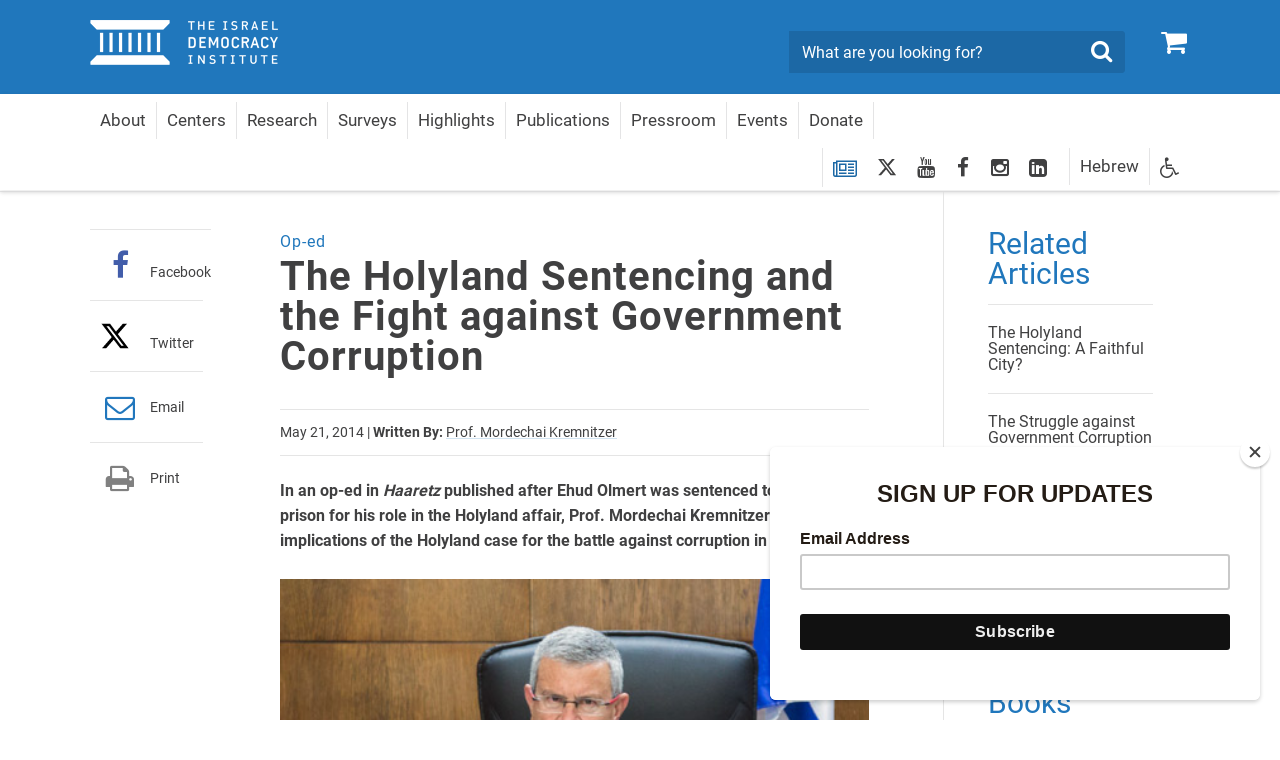

--- FILE ---
content_type: text/html; charset=utf-8
request_url: https://en.idi.org.il/articles/6440
body_size: 12738
content:

<!DOCTYPE html>
<html lang="en" dir="ltr" machine="IDI-IIS01">
<head prefix="og: http://ogp.me/ns# fb: http://ogp.me/ns/fb#">



    <title>Olmert&#39;s Holyland Sentencing and the Fight against Government Corruption - The Israel Democracy Institute</title>

<meta name="twitter:title" content="Olmert&#39;s Holyland Sentencing and the Fight against Government Corruption">
<meta property="og:title" content="Olmert&#39;s Holyland Sentencing and the Fight against Government Corruption" />
    <meta charset="utf-8">
<meta http-equiv="X-UA-Compatible" content="IE=edge">
<meta name="viewport" content="width=device-width, initial-scale=1">
<meta name="description" content="After the sentencing of Ehud Olmert to prison in the Holyland affair, Prof. Mordechai Kremnitzer explores the implications of the Holyland case for the battle against corruption in Israel." />
<meta name="twitter:description" content="After the sentencing of Ehud Olmert to prison in the Holyland affair, Prof. Mordechai Kremnitzer explores the implications of the Holyland case for the battle against corruption in Israel.">

<meta property="og:type" content="article" />
<meta property="fb:app_id" content="299012056827806" />
<meta property="og:description" content="After the sentencing of Ehud Olmert to prison in the Holyland affair, Prof. Mordechai Kremnitzer explores the implications of the Holyland case for the battle against corruption in Israel." />
<meta property="og:site_name" content="" />
<meta name="twitter:image" content="https://www.idi.org.il/media/4369/judge-david-rozen_g.jpg">
        <meta property="og:image" content="https://www.idi.org.il/media/4369/judge-david-rozen_g.jpg" />
         <meta property="og:image:secure_url" content="https://www.idi.org.il/media/4369/judge-david-rozen_g.jpg" />
        <meta property="og:url" content="https://en.idi.org.il/articles/6440" />



                <link rel="canonical" href='https://en.idi.org.il/articles/6440' />

    


    <link rel="preload" href="/fonts/southultralight.woff" as="font" type="font/woff" crossorigin="anonymous">
    <link rel="preload" href="/fonts/southregular.woff" as="font" type="font/woff" crossorigin="anonymous">
    <link rel="preload" href="/fonts/fontawesome-webfont.woff?v=4.6.2" as="font" type="font/woff" crossorigin="anonymous">

<link href="/bundles/ltr?v=1yWn3DYmQUMaP_EwJNYK-Nkwye1xfvy9nBkIuixCdM41" rel="stylesheet" type="text/css" />    <link rel="stylesheet" media="print" href="/css/print.css" />
    <link rel="stylesheet" href="/css/cookies.css" />
    <script type="text/javascript" src="/js/cookies.js"></script>
     <script type="text/javascript" src="/bundles/loadfirst?v=DqNRlX3ekWslpjbjFYw1UCysw_5Yk9cPzN7etTa6Gdc1"></script>

    

    
    <!--[if lt IE 9]>
         <script src="https://oss.maxcdn.com/html5shiv/3.7.2/html5shiv.min.js"></script>
         <script src="https://oss.maxcdn.com/respond/1.4.2/respond.min.js"></script>
    <![endif]-->
    <style>
                          </style>
    <!-- Google Tag Manager -->
    
    <!-- End Google Tag Manager -->
    <script>
        (function (i, s, o, g, r, a, m) {
            i['GoogleAnalyticsObject'] = r; i[r] = i[r] || function () {
                (i[r].q = i[r].q || []).push(arguments)
            }, i[r].l = 1 * new Date(); a = s.createElement(o),
                m = s.getElementsByTagName(o)[0]; a.async = 1; a.src = g; m.parentNode.insertBefore(a, m)
        })(window, document, 'script', 'https://www.google-analytics.com/analytics.js', 'ga');

        ga('create', 'UA-3141228-1', 'auto');
        ga('send', 'pageview');

    </script>
    <!-- Global site tag (gtag.js) - Google Ads: 783254977 -->
    <script async src="https://www.googletagmanager.com/gtag/js?id=AW-783254977"></script>
    <script>
        window.dataLayer = window.dataLayer || []; function gtag() { dataLayer.push(arguments); } gtag('js', new Date()); gtag('config', 'AW-783254977');
    </script>
<!-- Google tag (gtag.js) -->
<script async src="https://www.googletagmanager.com/gtag/js?id=G-F95KTWJ6E1"></script>
<script>
  window.dataLayer = window.dataLayer || [];
  function gtag(){dataLayer.push(arguments);}
  gtag('js', new Date());

  gtag('config', 'G-F95KTWJ6E1');
</script>

<!-- Meta Pixel Code -->
<script>
!function(f,b,e,v,n,t,s)
{if(f.fbq)return;n=f.fbq=function(){n.callMethod?
n.callMethod.apply(n,arguments):n.queue.push(arguments)};
if(!f._fbq)f._fbq=n;n.push=n;n.loaded=!0;n.version='2.0';
n.queue=[];t=b.createElement(e);t.async=!0;
t.src=v;s=b.getElementsByTagName(e)[0];
s.parentNode.insertBefore(t,s)}(window, document,'script',
'https://connect.facebook.net/en_US/fbevents.js');
fbq('init', '207493502064554');
fbq('track', 'PageView');
</script>
<noscript><img height="1" width="1" style="display:none"
src=https://www.facebook.com/tr?id=207493502064554&ev=PageView&noscript=1
/></noscript>
<!-- End Meta Pixel Code -->

<!-- Twitter conversion tracking base code -->
<script>
!function(e,t,n,s,u,a){e.twq||(s=e.twq=function(){s.exe?s.exe.apply(s,arguments):s.queue.push(arguments);
},s.version='1.1',s.queue=[],u=t.createElement(n),u.async=!0,u.src='https://static.ads-twitter.com/uwt.js',
a=t.getElementsByTagName(n)[0],a.parentNode.insertBefore(u,a))}(window,document,'script');
twq('config','ofysg');
</script>
<!-- End Twitter conversion tracking base code -->


<!--<script id="mcjs">!function(c,h,i,m,p){m=c.createElement(h),p=c.getElementsByTagName(h)[0],m.async=1,m.src=i,p.parentNode.insertBefore(m,p)}(document,"script","https://chimpstatic.com/mcjs-connected/js/users/4ec72134a73caf46e7f16f2e4/401592ecdced4b8cbc5119fd1.js");</script>
 -->

<meta name="robots" content="index, follow, max-image-preview:large" />

<!-- IsraelGives code -->
<script src="https://giving.technology/Content/igBitFrame.js"></script>
<!-- IsraelGives code -->

<script id="mcjs">!function(c,h,i,m,p){m=c.createElement(h),p=c.getElementsByTagName(h)[0],m.async=1,m.src=i,p.parentNode.insertBefore(m,p)}(document,"script","https://chimpstatic.com/mcjs-connected/js/users/4ec72134a73caf46e7f16f2e4/b8a8b9d335607d9ed504af542.js");</script>    <!-- Global site tag (gtag.js) - Google Ads: 783254977 -->
    <script async src="https://www.googletagmanager.com/gtag/js?id=AW-783254977"></script>
    <script>window.dataLayer = window.dataLayer || []; function gtag() { dataLayer.push(arguments); } gtag('js', new Date()); gtag('config', 'AW-783254977');</script>


    <script id="mcjs">
        !function (c, h, i, m, p) {
            m = c.createElement(h),
                p = c.getElementsByTagName(h)[0],
                m.async = 1, m.src = i,
                p.parentNode.insertBefore(m, p)
        }(document, "script", "https://chimpstatic.com/mcjs-connected/js/users/4ec72134a73caf46e7f16f2e4/8fa73347408ca83442a34b073.js");
    </script>


</head>
<body data-rootid="1137" class="ltr-version">

    <div id="fb-root"></div>
    <!-- Google Tag Manager (noscript) -->
    
    <!-- End Google Tag Manager (noscript) -->
    
    <div class="wrapper">
        <div id="skip" class="hidden-print"><a href="#main" tabindex="1">Skip To Main Content</a></div>
        

<header id="header" class="navbar hidden-print">
	<div class="top">
		<div class="container">
			<div class="navbar-header" itemscope itemtype="http://schema.org/Organization">
				<a href="#" class="navbar-toggle collapsed" data-toggle="collapse" data-target="#navbar" aria-expanded="false" aria-controls="navbar">
					<span class="sr-only">Toggle navigation</span>
					<span class="icon-bar"></span>
					<span class="icon-bar"></span>
					<span class="icon-bar"></span>
				</a>
				<a itemprop="url" class="navbar-brand" href="/" tabindex="2" title="The Israel Democracy Institute - Go to Homepage">
					<span itemprop="name" class="sr-only">Home</span>
					<img itemprop="logo" class="sr-only" src="/images/logo2.png" alt="The Israel Democracy Institute - Go to Homepage">
				</a>
				<a href="/publications/shopping-cart/" class="btn-cart hidden-elt-tablet cd-cart" tabindex="3" title="Shopping Cart">
					<span class="sr-only">0</span><i class="fa fa-shopping-cart" aria-hidden="true"></i>
					<div class="numberCircle" style="display:none;">0</div>
				</a>
				<a href="#" class="btn-search visible-xs-inline"><span class="sr-only">Search</span><i class="fa fa-search" aria-hidden="true"></i></a>

				<div class="navbar-form navbar-left">
					<div style="display: none" class="gcse-searchbox" id="searchGoogle"></div>

					<div class="input-group">
						<label for="lbl0001" class="sr-only">Search</label>
						<input id="lbl0001" tabindex="4" itemprop="query-input" onkeyup="onSearchKeyUp(event)" type="search" class="form-control query-input" placeholder="What are you looking for?">
						<span class="input-group-btn">
							<button class="btn btn-info btn-site-search" tabindex="5" onclick="searchRedirect()" type="button"><span class="sr-only">Search</span><i class="fa fa-search" aria-hidden="true"></i></button>
						</span>
					</div><!-- /input-group -->

				</div>
				<div class="bottom">
					<div class="container">
						<nav id="navbar" class="navbar-collapse collapse">
							<ul class="nav navbar-nav navbar-right base-nav">

											<li class="dropdown">
												<a href="javascript:void(0);" tabindex="6" data-toggle="dropdown">About</a>
												<div class="drop dropdown-menu accessible-megamenu-panel-group">
													<ul>
															<li><a href="https://en.idi.org.il/about/about-idi/">About IDI</a></li>
															<li><a href="https://en.idi.org.il/support/our-supporters/">Our Supporters</a></li>
															<li><a href="/about/board-of-directors/">Board of Directors</a></li>
															<li><a href="/about/international-advisory-board/">International Advisory Board</a></li>
															<li><a href="https://en.idi.org.il/about/experts/">Management &amp; Experts</a></li>
															<li><a href="https://en.idi.org.il/about/jobs-idi/">Jobs</a></li>
															<li><a href="https://en.idi.org.il/about/contact/">Contact</a></li>
															<li><a href="//en.idi.org.il/centers/57361">Remembering Bernie Marcus</a></li>
													</ul>
												</div>
											</li>
											<li class="dropdown">
												<a href="https://en.idi.org.il/centers/" tabindex="7" data-toggle="dropdown">Centers</a>
												<div class="drop dropdown-menu accessible-megamenu-panel-group">
													<ul>
															<li><a href="//en.idi.org.il/centers/1155">Center for Democratic Values and Institutions</a></li>
															<li><a href="//en.idi.org.il/centers/1156">Center for Governance and the Economy</a></li>
															<li><a href="//en.idi.org.il/centers/1157">The Joan and Irwin Jacobs Center for Shared Society</a></li>
															<li><a href="//en.idi.org.il/centers/1158">Center for Security and Democracy</a></li>
															<li><a href="//en.idi.org.il/centers/1159">Viterbi Family Center for Public Opinion and Policy Research</a></li>
															<li><a href="//en.idi.org.il/centers/4462">Past Programs</a></li>
													</ul>
												</div>
											</li>
											<li class="dropdown">
												
													<a href="https://en.idi.org.il/articles/" tabindex="8" data-toggle="dropdown">Research </a>

													<div class="drop drop-large dropdown-menu">
														<div class="container">
															<div class="row">
																		<div class="col-md-6 accessible-megamenu-panel-group">
																			<div class="head">
																					<strong class="drop-ttl only-mobile">Topics</strong>
																					<a class="drop-ttl-no"
																					   href="https://en.idi.org.il/tags-en/"
																					   target="_self">Topics</a>
																			</div>
																			<div class="row">
																				<div class="col-md-6 accessible-megamenu-panel-group">
																					<ul>
																								<li><a href="https://en.idi.org.il/articles/">All Articles</a></li>
																								<li><a href="/tags-en/24750">AI and Tech</a></li>
																								<li><a href="/tags-en/1466">Arab Society</a></li>
																								<li><a href="/tags-en/1469">Economy</a></li>
																								<li><a href="https://en.idi.org.il/tags-en/1947">Electoral Reform</a></li>
																								<li><a href="/tags-en/4572">Judicial System</a></li>
																								<li><a href="/tags-en/1476">Regulation of the Media</a></li>
																								<li><a href="/tags-en/1470">Religion and State</a></li>
																								<li><a href="/tags-en/1473">Security and Democracy</a></li>
																								<li><a href="/tags-en/2322">Ultra-Orthodox Society</a></li>
																					</ul>
																				</div>
																				<div class="col-md-6 accessible-megamenu-panel-group">
																					<ul>
																					</ul>
																				</div>
																			</div>
																		</div>
																		<div class="col-md-3 accessible-megamenu-panel-group">
																			<div class="head">
																					<strong class="drop-ttl">Content Type</strong>
																			</div>
																			<ul>

																					<li><a href="/publications/">Publications</a></li>
																					<li><a href="https://dataisrael.idi.org.il/">Data Israel</a></li>
																					<li><a href="https://en.idi.org.il/israeli-elections-and-parties/">Elections and Parties</a></li>
																					<li><a href="https://en.idi.org.il/tags-en/1465">Surveys and Polls</a></li>

																			</ul>
																		</div>
															</div>
														</div>
													</div>
											</li>
											<li class="dropdown">
												
													<a href="https://en.idi.org.il/tags-en/1465" tabindex="11">Surveys</a>

											</li>
											<li class="dropdown">
												<a href="javascript:void(0);" tabindex="12" data-toggle="dropdown">Highlights</a>
												<div class="drop dropdown-menu accessible-megamenu-panel-group">
													<ul>
															<li><a href="https://en.idi.org.il/tags-en/1465">Surveys</a></li>
															<li><a href="https://en.idi.org.il/tags-en/53141">Haredi Conscription</a></li>
															<li><a href="https://en.idi.org.il/tags-en/51054">Israel at War</a></li>
															<li><a href="https://en.idi.org.il/tags-en/47383">Judicial Overhaul</a></li>
															<li><a href="https://en.idi.org.il/arab-society/2023/">Arab Society</a></li>
													</ul>
												</div>
											</li>
											<li class="dropdown">
												
													<a href="https://en.idi.org.il/publications/" tabindex="13">Publications</a>

											</li>
											<li class="dropdown">
												<a href="/about/pressroom/" tabindex="14" data-toggle="dropdown">Pressroom</a>
												<div class="drop dropdown-menu accessible-megamenu-panel-group">
													<ul>
															<li><a href="/about/pressroom/">Pressroom</a></li>
															<li><a href="/galleries/webinars/">Webinars</a></li>
															<li><a href="/podcasts/">Podcasts</a></li>
															<li><a href="/galleries/">Multimedia Gallery</a></li>
													</ul>
												</div>
											</li>
											<li class="dropdown">
												
													<a href="https://en.idi.org.il/events/" tabindex="15">Events</a>

											</li>
											<li class="dropdown">
												
													<a href="https://en.idi.org.il/support/make-a-gift/" tabindex="16">Donate</a>

											</li>
							</ul>
							<ul class="nav navbar-nav navbar-left">
								<li class="socials hidden-elt-tablet">
									<a tabindex="17" href="/newsletter/" style="margin-top:2px">
										<i class="fa fa-newspaper-o Blue"></i>
										<span class="sr-only">Newsletter Registration</span>
									</a>
								</li>
									<li class="socials hidden-elt-tablet"><a tabindex="18" href="https://twitter.com/idiisrael" target="_blank"><svg fill="#404041" style="margin-top: 5px;" xmlns="http://www.w3.org/2000/svg" height="20" width="20" viewBox="0 0 512 512"><path d="M389.2 48h70.6L305.6 224.2 487 464H345L233.7 318.6 106.5 464H35.8L200.7 275.5 26.8 48H172.4L272.9 180.9 389.2 48zM364.4 421.8h39.1L151.1 88h-42L364.4 421.8z" /></svg><span class="sr-only">twitter</span></a></li>
																	<li class="socials hidden-elt-tablet"><a tabindex="19" href="https://www.youtube.com/user/IsraelDemocracyIns" target="_blank"><i class="fa fa-youtube" aria-hidden="true"></i><span class="sr-only">youtube</span></a></li>
																									<li class="socials hidden-elt-tablet"><a tabindex="20" href="https://www.facebook.com/IsraelDemocracyInstitute/" target="_blank"><i class="fa fa-facebook" aria-hidden="true"></i><span class="sr-only">facebook</span></a></li>
																									<li class="socials hidden-elt-tablet"><a tabindex="21" href="https://www.instagram.com/israeldemocracyinstitute/" target="_blank"><i class="fa fa-instagram" aria-hidden="true"></i><span class="sr-only">Instagram</span></a></li>
																	<li class="socials hidden-elt-tablet"><a tabindex="22" href="https://www.linkedin.com/company/israel-democracy-institute/" target="_blank"><i class="fa fa-linkedin-square" aria-hidden="true"></i><span class="sr-only">LinkedIn</span></a></li>

								<li class="latin"><a tabindex="23" href="https://www.idi.org.il/">Hebrew</a></li>
								<li class="dropdown">
									<a tabindex="24" class="btn-accessibility" href="#" data-toggle="dropdown" title="Accessibility Tools">
										<i class="fa fa-wheelchair" aria-hidden="true"></i><span class="hidden-gt-tablet">Accessibility</span>
									</a>
									<ul class="accessibility dropdown-menu dropdown-menu-left accessibility-drop">
										<li><strong>Accessibility Tools</strong></li>
										<li class="fontsize" data-fontsize="0"><a href="#"><i class="fa fa-search-plus" aria-hidden="true"></i>Enlarge Fonts</a></li>
										
										<li class="contrast"><a href="#"><i class="fa fa-adjust " aria-hidden="true"></i>High Contrast</a></li>
										
									</ul>
								</li>
								<li class="hidden-gt-tablet">
									<a href="/publications/shopping-cart/">Store <i class="fa fa-shopping-cart" aria-hidden="true"></i></a>
								</li>
							</ul>

							<ul class="navMob">
								<li class="socials mob">
									<a tabindex="25" href="/newsletter/">
										<i style="margin-top:5px" class="fa fa-newspaper-o"></i>
										<span class="sr-only">Newsletter Registration</span>
									</a>
								</li>
									<li class="socials mob"><a tabindex="26" href="https://twitter.com/idiisrael" target="_blank"><svg style="margin-top: 3px;" xmlns="http://www.w3.org/2000/svg" height="18" width="18" fill="#fff" viewBox="0 0 512 512"><path d="M389.2 48h70.6L305.6 224.2 487 464H345L233.7 318.6 106.5 464H35.8L200.7 275.5 26.8 48H172.4L272.9 180.9 389.2 48zM364.4 421.8h39.1L151.1 88h-42L364.4 421.8z" /></svg><span class="sr-only">twitter</span></a></li>
																	<li class="socials mob"><a tabindex="27" href="https://www.youtube.com/user/IsraelDemocracyIns" target="_blank"><i class="fa fa-youtube" aria-hidden="true"></i><span class="sr-only">youtube</span></a></li>
																									<li class="socials mob"><a tabindex="28" href="https://www.facebook.com/IsraelDemocracyInstitute/" target="_blank"><i class="fa fa-facebook" aria-hidden="true"></i><span class="sr-only">facebook</span></a></li>
																									<li class="socials mob"><a tabindex="29" href="https://www.instagram.com/israeldemocracyinstitute/" target="_blank"><i class="fa fa-instagram" aria-hidden="true"></i><span class="sr-only">Instagram</span></a></li>
																	<li class="socials mob"><a tabindex="30" href="https://www.linkedin.com/company/israel-democracy-institute/" target="_blank"><i class="fa fa-linkedin-square" aria-hidden="true"></i><span class="sr-only">LinkedIn</span></a></li>
							</ul>

							<div class="extra-cell text-center hidden-gt-tablet">
									<img src="/images/logo3-en.png" alt="">

								<p>© copyrights reserved to The Israel Democracy Institute</p>
							</div>
						</nav>
					</div>
				</div>
			</div>
		</div>
	</div>
</header>
<header class="print-header visible-print-block">
	<img class="logo-print" src="/images/logo-print.png" width="188" height="45" alt="">
</header>

        
        

    <nav class="breadcrumb-area hidden-print">
        <div class="container">
            <ol class="breadcrumb" itemscope itemtype="http://schema.org/BreadcrumbList">
                        <li itemprop="itemListElement" itemscope itemtype="http://schema.org/ListItem">
                                <a itemprop="item" href="/"><span itemprop="name">Home</span></a>
                            <meta itemprop="position" content="1" />
                        </li>
                        <li itemprop="itemListElement" itemscope itemtype="http://schema.org/ListItem">
                                <a itemprop="item" href="/articles/"><span itemprop="name">Articles</span></a>
                            <meta itemprop="position" content="2" />
                        </li>
                        <li itemprop="itemListElement" itemscope itemtype="http://schema.org/ListItem">
                                <span itemprop="name">The Holyland Sentencing and the Fight against Government Corruption</span>
                            <meta itemprop="position" content="3" />
                        </li>
                            </ol><!-- /breadcrumb -->
        </div>
    </nav>
    <!-- /breadcrumb-area -->

        


<div id="main" class="container">
    <div class="main-area clearfix">



<div class="main-column article" itemscope itemtype="http://schema.org/Article">
    <header class="article-head">
        <span class="str text-info">Op-ed</span>
        <h1 itemprop="name">The Holyland Sentencing and the Fight against Government Corruption</h1>
        <h2 class="subtitle"></h2>
    </header>
    <div class="meta">
        <p>
                    <time itemprop="datePublished" datetime="21-00-2014">May 21, 2014</time>

                |


    <strong>Written By:</strong>
    <span itemprop="author">
                        <span><a class="mark" href="//en.idi.org.il/experts/1308">Prof. Mordechai Kremnitzer</a></span>
    </span>

        </p>
    </div>
    


    <div class="article-part">
    <div >
        
        <div class="row clearfix">
                <div class="col-md-12 column">
                    <div >
                                
    
    
        <p itemprop='description' class='lead'><strong>In an op-ed in<em> Haaretz</em> published after Ehud Olmert was sentenced to six years in prison for his role in the Holyland affair, Prof. Mordechai Kremnitzer explores the implications of the Holyland case for the battle against corruption in Israel.</strong></p>
    


                                
    
    <img src="/media/4369/judge-david-rozen_g.jpg" style="display:block;margin:auto; width: 100%;">
    <p class="caption">
        
    </p>


                                
    
<p style="text-align: justify;">The sentence handed down in the Holyland case raises general questions about the battle against corruption. What is necessary in order for this fight to succeed?</p>
<p style="text-align: justify;">First and foremost, a fundamental change is needed in the public's attitude toward crimes of corruption. The public—influenced by various journalists and commentators—does not view crimes of corruption as offenses that taint their perpetrators with moral turpitude.  It does not regard those guilty of corruption as criminals in the full sense of the term. They are seen as people who have stumbled, but are still considered esteemed and distinguished. A person (Aryeh Deri) can be convicted of the crime of accepting bribery and—after serving his sentence and waiting out the cooling-off period required by law—can return as the leader of a political party and head of its Knesset faction and receive the public's trust. A person (Ehud Olmert) can be convicted of the serious crime of breach of trust, but this conviction does not diminish his public and social standing one bit, after it is portrayed, falsely, in the media as an administrative or technical offense. Despite the fact that the social damage caused by a bribe taker is much greater than the damage caused by a thief or even someone who burglarizes a business, a real criminal stigma is only attached to the latter. As long as this is the public perception, the fight against corruption is doomed to fail. This is a watershed, with success in the fight against corruption on one side, and failure on the other.</p>
<p style="text-align: justify;">From this perspective, Judge David Rozen took an important step in harshly condemning the criminals in the Holyland case and expressing disgust and revulsion at their actions. One may argue about specific choices of expression that he made, but the message of denunciation and the imposition of turpitude found in his ruling are justified and welcome.</p>
<p style="text-align: justify;">In this respect, the sentence did not go far enough. It continued along a path of ambiguity, heaping lavish praise of the convicted criminals for their contributions in their public careers, while at the same time condemning the criminal actions they committed. This double message does not enable unequivocal social denunciation. It invites us to regard the convicted person as "an exemplary public official who contributed greatly to the state and who transgressed by taking a bribe," thereby allowing us to focus on either the first part of the sentence or the second. The truth is that this is an oxymoron, like "hot snow." Someone who accepts a bribe cannot be an exemplary public official. His contribution to the state does not remain intact. His acceptance of the bribe diminishes all of his good work and casts a dark shadow over it. Citizens cannot verify that their elected officials and public servants only take into account relevant considerations when making decisions and always keep the public's best interests in mind. All that can be done is to ensure that those who win the public's trust act with clean hands and a pure heart. A public official who takes a bribe strips himself of this ability. Accepting bribery is a fundamental and decisive violation of the most basic duty to act as faithful trustees of the public. It undermines the contract between the people and the government. The magnitude of this failure requires us to regard it as an action that immediately causes its perpetrator to give up his world.</p>
<p style="text-align: justify;">The severity of punishment meted out by the court should also be seen in this spirit—especially the punishment of those people who took bribes or acted as middlemen for the bribes.  It is difficult to convince the public in words alone. The message about the anti-social, reprehensible, and destructive nature of taking bribes can only be communicated and absorbed when the legal condemnation is accompanied by severe punishment. Therefore, severe punishment has primary importance in fostering social awareness that rejects corruption—an awareness that is vital for the success of the fight against corruption.</p>
<p style="text-align: justify;">When a citizen need of services of a corrupt government system that is "rotten from top to bottom" and that can only be moved into action by corrupt methods, as the verdict indicates that project developer Hillel Cherney believed, it signals the bankruptcy of the public system. In this situation, some people—and not just a few—will pursue the path of bribery. The battle against government corruption must be pro-active. The citizenry knows full well where there are bottlenecks in the public system that can only be bypassed by the use of payoffs and "<em>machers</em>"—fixers who are hired to cut through bureaucracy.  The law enforcement authorities should call upon the public to make its voice heard, to point to the places where corruption thrives. Agents of law enforcement must eradicate this cancerous affliction. At the same time, efficiency measures must be implemented to remove bureaucratic delays in order to "unclog" the "blockages" in the pipes in which the scourge of corruption has spread.</p>
<p style="text-align: justify;">There is no alternative to using state witnesses, and even stoolpigeons, in order to combat crimes of bribery. Therefore, this practice should be given legal and public legitimacy when used with the requisite caution and responsibility. The delegitimization of such use is intended, in part, to benefit corrupt people and serve their illegitimate interests. In terms of deterrence, the testimony of witnesses such as the "<em>macher</em>" Shmuel Dechner and Olmert's former aide Shula Zaken is invaluable. In a reality in which senior partners in crooked systems turn against their partners, the relations between participants in bribery conspiracies will lack the required foundation of trust. Without trust, the bribery business will not exist.</p>
<p style="text-align: justify;">The Holyland case is an achievement in the fight against corruption. But we must not assume that the battle has now been won. We must continue to wage this fight with persistence and determination. </p>
<hr />
<p style="text-align: justify;"><em><a data-id="1308" href="//en.idi.org.il/experts/1308" title="Mordechai Kremnitzer">Prof. Mordechai Kremnitzer</a> is Vice President of the Israel Democracy Institute.</em></p>
<p style="text-align: justify;"><em>A Hebrew version of this article was published in </em>Haaretz <em>on May 17, 2014</em>.</p>


                    </div>
                </div>        </div>
        
    </div>
    </div>



    <div>
        <div class="article-part" id="section-03">
            <a style="display:none;" class="btn-more btn-more-1 collapsed footnotes" href="#footnoteDic_cont" data-toggle="collapse"><span class="btn-more-1  collapsed sr-only btn-more-2">Notes</span></a>
            <div id="footnoteDic_cont" class="collapse">
                <ol class="num-list footnotes" data-footnote="Notes" id="footnoteDic"></ol>
            </div>
            <div style="padding-top:10px">
                
            </div>
            <div>

                



        <div class="separator type2">
                <dl class="dlist">
                    <dt>Tags: </dt>
                    <dd class="text-info" itemprop="keywords"><a href='/tags-en/1471'>Corruption,&nbsp;</a></dd><dd class="text-info" itemprop="keywords"><a href='/tags-en/1467'>Right to Equality,&nbsp;</a></dd><dd class="text-info" itemprop="keywords"><a href='/tags-en/1477'>Rule of Law,</a></dd>
                    <dd class="text-info" itemprop="keywords"><a href='/tags-en/1928'>corruption,&nbsp;</a></dd><dd class="text-info" itemprop="keywords"><a href='/tags-en/2055'>Rule of Law,</a></dd>
                    <dd class="text-info"><a href="//en.idi.org.il/centers/1155/1350">Democratic Values and Institutions Program</a></dd>
                    
                </dl>

                <a href="/tags-en" class="btn btn-default btn-mdl">To All Topics</a>
        </div>





            </div>
        </div>
    </div>
</div><!-- /main-column -->

<div class="add-column fixed-column hidden-print">
    <div class="share-block sh1">
        <ul class="share-list">
            <li class="only-mobile">
                <span class="tbl-cell">
                    <a href="whatsapp://send?text=https%3a%2f%2fen.idi.org.il%2farticles%2f6440" target="_blank">
                        <span class="icon"><i class="fa fa-whatsapp color01" aria-hidden="true"></i></span>
                        <br>Whatsapp
                    </a>
                </span>
            </li>
            <li>
                <span class="tbl-cell">
                    <a href="https://www.facebook.com/sharer/sharer.php?u=https://en.idi.org.il/articles/6440" target="_blank" class="facebook customer share">
                        <span class="icon"><i class="fa fa-facebook color02" aria-hidden="true"></i></span>
                        <br>Facebook
                    </a>
                </span>
            </li>
            <li>
                <span class="tbl-cell">
                    <a href="javascript:window.open(&#39;https://twitter.com/intent/tweet?text=The+Holyland+Sentencing+and+the+Fight+against+Government+Corruption&amp;url=https://en.idi.org.il/articles/6440&#39;,&#39;popup&#39;,&#39;width=635,height=342,scrollbars=no,resizable=no,toolbar=no,directories=no,location=no,menubar=no,status=no&#39;);" class="twitter customer share">
                        <span class="icon"><svg style="margin-top: 5px;" xmlns="http://www.w3.org/2000/svg" height="30" width="30" fill="#000000" viewBox="0 0 512 512"><path d="M389.2 48h70.6L305.6 224.2 487 464H345L233.7 318.6 106.5 464H35.8L200.7 275.5 26.8 48H172.4L272.9 180.9 389.2 48zM364.4 421.8h39.1L151.1 88h-42L364.4 421.8z" /></svg></span>
                        <br>Twitter 
                    </a>
                </span>
            </li>
            <li>
                <span class="tbl-cell">
                    <a href="/cdn-cgi/l/email-protection#[base64]">
                        <span class="icon"><i class="fa fa-envelope-o color04" aria-hidden="true"></i></span>
                        Email
                    </a>
                </span>
            </li>
            <li class="hidden-xs">
                <span class="tbl-cell">
                    <a href="javascript:window.print();">
                        <span class="icon"><i class="fa fa-print color05" aria-hidden="true"></i></span>
                        Print
                    </a>
                </span>
            </li>
        </ul>
    </div><!-- /share-block -->
</div><!-- /add-column -->

<aside class="sidebar hidden-print">


    <div class="related-box">
        <h3 class="text-info">Related Articles</h3>
        <ul class="related-list">
                    <li><a href="//en.idi.org.il/articles/6441">The Holyland Sentencing: A Faithful City?</a></li>
                    <li><a href="//en.idi.org.il/articles/6493">The Struggle against Government Corruption </a></li>
                    <li><a href="//en.idi.org.il/articles/10055">Israel, A Unique Nation in the MidEast</a></li>
        </ul>
        <a href="/articles?tag=1928" class="btn btn-default btn-mdl">More Articles</a>
    </div><!-- /related-box --><div class="related-box">
    <h3 class="text-info">Related Books</h3>
    <ul class="related-list">
            <li><a href="//en.idi.org.il/publications/5271">A Plan for Combating Government Corruption</a></li>
            <li><a href="//en.idi.org.il/publications/6690">Political Corruption in Israel</a></li>
            <li><a href="//en.idi.org.il/publications/6846">Conflict of Interests in the Public Sphere:</a></li>
    </ul>
    <a href="/books?tag=1928" class="btn btn-default btn-mdl">More Books</a>
</div><!-- /related-box -->


</aside>


    </div>
</div>



<script data-cfasync="false" src="/cdn-cgi/scripts/5c5dd728/cloudflare-static/email-decode.min.js"></script><script>
    $(document).ready(function () {
        $(document).delegate("a[href^='#']", "click", function () {
            insideToHash(this);
        });
        outsideToHash();
    });
    function anchorScroll(fragment) {
        var amount, ttarget;
        amount = $('header').height() + 60;
        ttarget = $('a[name=' + fragment + ']');
        // $('html,body').animate({ scrollTop: ttarget.offset().top - amount }, 250);
        return false;
    }
    function outsideToHash() {
        var fragment;
        if (window.location.hash) {
            fragment = window.location.hash.substring(1);
            anchorScroll(fragment);
        }
    }
    function insideToHash(nnode) {
        var fragment;
        fragment = $(nnode).attr('href').substring(1);
        anchorScroll(fragment);
    }
</script>




        
<footer id="footer" class="hidden-print">
    <h3 class="sr-only">footer</h3>
    <div id="footer-collapse" class="collapse hidden-xs">
        <div class="footer-top">
            <div class="container">
                <div class="row">

                                <div data-mh="group-01" class="col-md-2 col-sm-4">
                                    <div class="footer-head">
                                        <h4>
About                                        </h4>
                                    </div>
                                        <ul class="footer-menu">
                                                <li><a href="https://en.idi.org.il/about/about-idi/">About IDI</a></li>
                                                <li><a href="https://en.idi.org.il/support/our-supporters/">Our Supporters</a></li>
                                                <li><a href="/about/board-of-directors/">Board of Directors</a></li>
                                                <li><a href="/about/international-advisory-board/">International Advisory Board</a></li>
                                                <li><a href="https://en.idi.org.il/about/experts/">Management &amp; Experts</a></li>
                                                <li><a href="https://en.idi.org.il/about/jobs-idi/">Jobs</a></li>
                                                <li><a href="https://en.idi.org.il/about/contact/">Contact</a></li>
                                                <li><a href="//en.idi.org.il/centers/57361">Remembering Bernie Marcus</a></li>
                                        </ul>
                                </div>
                                <div data-mh="group-01" class="col-md-2 col-sm-4">
                                    <div class="footer-head">
                                        <h4>
                                                <a href="https://en.idi.org.il/centers/" class="special-link">Centers</a>
                                        </h4>
                                    </div>
                                        <ul class="footer-menu">
                                                <li><a href="//en.idi.org.il/centers/1155">Center for Democratic Values and Institutions</a></li>
                                                <li><a href="//en.idi.org.il/centers/1156">Center for Governance and the Economy</a></li>
                                                <li><a href="//en.idi.org.il/centers/1157">The Joan and Irwin Jacobs Center for Shared Society</a></li>
                                                <li><a href="//en.idi.org.il/centers/1158">Center for Security and Democracy</a></li>
                                                <li><a href="//en.idi.org.il/centers/1159">Viterbi Family Center for Public Opinion and Policy Research</a></li>
                                                <li><a href="//en.idi.org.il/centers/4462">Past Programs</a></li>
                                        </ul>
                                </div>
                                <div data-mh="group-01" class="col-md-6 col-sm-12">
                                    <div class="footer-head type2">
                                        <h4>Research </h4>
                                    </div>
                                        <div class="row">
                                                <div data-mh="group-02" class="col-sm-4">
                                                    <div class="footer-head-small">
                                                            <a href="https://en.idi.org.il/tags-en/" target="_self"><h5>Topics</h5></a>
                                                    </div>
                                                    <ul class="footer-menu">
                                                            <li><a href="https://en.idi.org.il/articles/">All Articles</a></li>
                                                            <li><a href="/tags-en/24750">AI and Tech</a></li>
                                                            <li><a href="/tags-en/1466">Arab Society</a></li>
                                                            <li><a href="/tags-en/1469">Economy</a></li>
                                                            <li><a href="https://en.idi.org.il/tags-en/1947">Electoral Reform</a></li>
                                                            <li><a href="/tags-en/4572">Judicial System</a></li>
                                                            <li><a href="/tags-en/1476">Regulation of the Media</a></li>
                                                            <li><a href="/tags-en/1470">Religion and State</a></li>
                                                            <li><a href="/tags-en/1473">Security and Democracy</a></li>
                                                            <li><a href="/tags-en/2322">Ultra-Orthodox Society</a></li>
                                                    </ul>
                                                </div>
                                                <div data-mh="group-02" class="col-sm-4">
                                                    <div class="footer-head-small">
                                                            <h5>Content Type</h5>
                                                    </div>
                                                    <ul class="footer-menu">
                                                            <li><a href="/publications/">Publications</a></li>
                                                            <li><a href="https://dataisrael.idi.org.il/">Data Israel</a></li>
                                                            <li><a href="https://en.idi.org.il/israeli-elections-and-parties/">Elections and Parties</a></li>
                                                            <li><a href="https://en.idi.org.il/tags-en/1465">Surveys and Polls</a></li>
                                                    </ul>
                                                </div>
                                        </div>
                                </div>
                                <div data-mh="group-01" class="col-md-2 col-sm-4">
                                    <div class="footer-head">
                                        <h4>
                                                <a href="https://en.idi.org.il/tags-en/1465" class="special-link">Surveys</a>
                                        </h4>
                                    </div>
                                </div>
                                <div data-mh="group-01" class="col-md-2 col-sm-4">
                                    <div class="footer-head">
                                        <h4>
Highlights                                        </h4>
                                    </div>
                                        <ul class="footer-menu">
                                                <li><a href="https://en.idi.org.il/tags-en/1465">Surveys</a></li>
                                                <li><a href="https://en.idi.org.il/tags-en/53141">Haredi Conscription</a></li>
                                                <li><a href="https://en.idi.org.il/tags-en/51054">Israel at War</a></li>
                                                <li><a href="https://en.idi.org.il/tags-en/47383">Judicial Overhaul</a></li>
                                                <li><a href="https://en.idi.org.il/arab-society/2023/">Arab Society</a></li>
                                        </ul>
                                </div>
                                <div data-mh="group-01" class="col-md-2 col-sm-4">
                                    <div class="footer-head">
                                        <h4>
                                                <a href="https://en.idi.org.il/publications/" class="special-link">Publications</a>
                                        </h4>
                                    </div>
                                </div>
                                <div data-mh="group-01" class="col-md-2 col-sm-4">
                                    <div class="footer-head">
                                        <h4>
                                                <a href="/about/pressroom/" class="special-link">Pressroom</a>
                                        </h4>
                                    </div>
                                        <ul class="footer-menu">
                                                <li><a href="/about/pressroom/">Pressroom</a></li>
                                                <li><a href="/galleries/webinars/">Webinars</a></li>
                                                <li><a href="/podcasts/">Podcasts</a></li>
                                                <li><a href="/galleries/">Multimedia Gallery</a></li>
                                        </ul>
                                </div>
                                <div data-mh="group-01" class="col-md-2 col-sm-4">
                                    <div class="footer-head">
                                        <h4>
                                                <a href="https://en.idi.org.il/events/" class="special-link">Events</a>
                                        </h4>
                                    </div>
                                </div>
                                <div data-mh="group-01" class="col-md-2 col-sm-4">
                                    <div class="footer-head">
                                        <h4>
                                                <a href="https://en.idi.org.il/support/make-a-gift/" class="special-link">Donate</a>
                                        </h4>
                                    </div>
                                </div>


                </div>
            </div><!-- / container -->
        </div><!-- / footer-top -->
    </div>
    <div class="view-block hidden-xs">
        <div class="container">
            <a class="collapsed" href="#footer-collapse" data-toggle="collapse">Show Sitemap</a>
        </div>
    </div>
    <div class="footer-bottom">
        <div class="container">
            <div class="row">
                <div class="col-sm-10">
                    <div class="img-logo"><img src="/images/img-logo-001_en.png" alt=""></div>
                    <div class="copy">
                        <p></p>
                    </div>
                    <ul class="footer-nav">
                                <li><a href="/newsletter/">Subscribe to our newsletter to get weekly updates from IDI</a></li>
                                <li><a href="/about/terms-of-use/">Terms of use</a></li>
                                <li><a href="/about/contact/">Contact</a></li>
                                <li><a href="/support/donate/">Support</a></li>
                    </ul>
                </div>
                <div class="col-sm-2">
                    <div class="img">
                        <a href="http://www.tvuna.co.il" target="_blank" title="Tvuna"><img src="/images/img-logo-002.png" alt="Tvuna Logo"></a>
                    </div>
                </div>
            </div>
        </div><!-- / container -->
    </div><!-- / footer-bottom -->
</footer><!-- / footer -->


    </div>
    

    <div id="cookieBanner" class="cookie-banner" role="region" aria-label="העדפות קוקיז">
        <div class="text">
            <img width="20" alt="" src="/images/cookie-svgrepo-com.svg" />
            <h3>This website uses cookies</h3>
<p><br />We use cookies to personalize content and ads, to provide social media features and to analyze our traffic. We also share information about your use of our site with our social media, advertising and analytics partners who may combine it with other information that you’ve provided to them or that they’ve collected from your use of their services.</p>
        </div>
        <div class="cookie-actions" aria-hidden="false">
            <a id="manageBtn" class="c_btn btn-ghost" aria-haspopup="dialog">Customize</a>
            <a id="acceptAllBtn" class="c_btn btn-primaryc">Accept</a>
        </div>
    </div>
    <button id="debugReset" class="debug-reset" style="display:none" title="לאיפוס העדפות בבדיקה"><img width="25" alt="" src="/images/cookie-svgrepo-com.svg" /></button>
    <div id="prefsModal" class="prefs-modal" role="dialog" aria-modal="true" aria-labelledby="prefsTitle">
        <div class="prefs-panel" role="document">
            <h2 id="prefsTitle">Cookie preferences</h2>
            <p style="color: #000; margin-top:4px;">Choose which categories you want to allow</p>
            <div class="cookie-row" id="row-essential">
                <div><strong>essential</strong>
                     <div style="font-size:13px;color: #000">Cookies that are necessary for the operation of the site</div></div>
                <label class="toggle">
                    <input id="essentialToggle" type="checkbox" checked="" disabled="" aria-label="essential">
                    <span class="slider"></span>
                </label>
            </div>
            <div class="cookie-row" id="row-analytics">
                <div>
                    <strong>analytics</strong>
                    <div style="font-size:13px;color: #000">For example: Google Analytics</div>
                </div>
                <label class="toggle">
                    <input id="analyticsToggle" type="checkbox" checked="" aria-label="הפעל אנליטיקה">
                    <span class="slider"></span>
                </label>
            </div>
            <div class="cookie-row" id="row-marketing">
                <div><strong>Marketing/Advertising</strong>
                     <div style="font-size:13px;color: #000">Customized advertisements</div>
                </div>
                <label class="toggle">
                    <input id="marketingToggle" type="checkbox" checked="" aria-label="הפעל שיווק/פרסום">
                    <span class="slider"></span>
                </label>
            </div>

            <div style="display:flex; gap:8px; justify-content:flex-end; margin-top:16px;">
                <a id="savePrefs" class="c_btn btn-primaryc">Save preferences</a>
                <a id="cancelPrefs" class="c_btn btn-ghost">Close</a>
            </div>
                <a href="/about/terms-of-use/" target="_blank">Terms of Use &#187;</a>
        </div>
    </div>


    
     <script type="text/javascript" src="/bundles/js?v=Lj_OYs1OUuCUF9uZmAIfK6DiMehWJjkeditYhm5ia5A1"></script>

        <script>
                    jQuery(function ($) {
                        $('select').addClass('form-control input-lg select2-single');
                        $('select').select2({
                            theme: "bootstrap",
                            width: '100%',
                            dir: "ltr"
                        });
                        //labels fix for a screen reader
                        $('select.select2-single').each(function () {
                            var id = $(this).attr('id');
                            var $label = $('label[for="' + id + '"');
                            if ($label.length) {
                                $label.attr('for', 'select2-' + id + '-container');
                                $('#select2-' + id + '-container').attr('aria-label', $label.html());
                            }
                        });
                    });
        </script>
    

    <script type="text/javascript">_linkedin_partner_id = "5044489"; window._linkedin_data_partner_ids = window._linkedin_data_partner_ids || []; window._linkedin_data_partner_ids.push(_linkedin_partner_id);</script>
    <script type="text/javascript">(function (l) { if (!l) { window.lintrk = function (a, b) { window.lintrk.q.push([a, b]) }; window.lintrk.q = [] } var s = document.getElementsByTagName("script")[0]; var b = document.createElement("script"); b.type = "text/javascript"; b.async = true; b.src = "https://snap.licdn.com/li.lms-analytics/insight.min.js"; s.parentNode.insertBefore(b, s); })(window.lintrk);</script>
    <noscript> <img height="1" width="1" style="display:none;" alt="" src="https://px.ads.linkedin.com/collect/?pid=5044489&fmt=gif" /> </noscript>


<script defer src="https://static.cloudflareinsights.com/beacon.min.js/vcd15cbe7772f49c399c6a5babf22c1241717689176015" integrity="sha512-ZpsOmlRQV6y907TI0dKBHq9Md29nnaEIPlkf84rnaERnq6zvWvPUqr2ft8M1aS28oN72PdrCzSjY4U6VaAw1EQ==" data-cf-beacon='{"version":"2024.11.0","token":"e111112dfeaa4623bb885047034b920b","r":1,"server_timing":{"name":{"cfCacheStatus":true,"cfEdge":true,"cfExtPri":true,"cfL4":true,"cfOrigin":true,"cfSpeedBrain":true},"location_startswith":null}}' crossorigin="anonymous"></script>
</body>
        </html>
